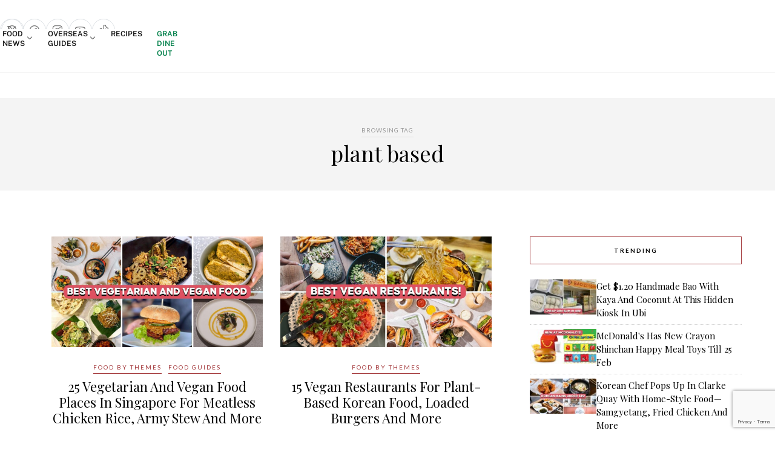

--- FILE ---
content_type: text/html; charset=utf-8
request_url: https://www.google.com/recaptcha/api2/anchor?ar=1&k=6LdRfd4nAAAAAI_-Uf_YgrztqMmbLPy2Rxoiks7g&co=aHR0cHM6Ly9lYXRib29rLnNnOjQ0Mw..&hl=en&v=N67nZn4AqZkNcbeMu4prBgzg&size=invisible&anchor-ms=20000&execute-ms=30000&cb=yka94bdcso7c
body_size: 48566
content:
<!DOCTYPE HTML><html dir="ltr" lang="en"><head><meta http-equiv="Content-Type" content="text/html; charset=UTF-8">
<meta http-equiv="X-UA-Compatible" content="IE=edge">
<title>reCAPTCHA</title>
<style type="text/css">
/* cyrillic-ext */
@font-face {
  font-family: 'Roboto';
  font-style: normal;
  font-weight: 400;
  font-stretch: 100%;
  src: url(//fonts.gstatic.com/s/roboto/v48/KFO7CnqEu92Fr1ME7kSn66aGLdTylUAMa3GUBHMdazTgWw.woff2) format('woff2');
  unicode-range: U+0460-052F, U+1C80-1C8A, U+20B4, U+2DE0-2DFF, U+A640-A69F, U+FE2E-FE2F;
}
/* cyrillic */
@font-face {
  font-family: 'Roboto';
  font-style: normal;
  font-weight: 400;
  font-stretch: 100%;
  src: url(//fonts.gstatic.com/s/roboto/v48/KFO7CnqEu92Fr1ME7kSn66aGLdTylUAMa3iUBHMdazTgWw.woff2) format('woff2');
  unicode-range: U+0301, U+0400-045F, U+0490-0491, U+04B0-04B1, U+2116;
}
/* greek-ext */
@font-face {
  font-family: 'Roboto';
  font-style: normal;
  font-weight: 400;
  font-stretch: 100%;
  src: url(//fonts.gstatic.com/s/roboto/v48/KFO7CnqEu92Fr1ME7kSn66aGLdTylUAMa3CUBHMdazTgWw.woff2) format('woff2');
  unicode-range: U+1F00-1FFF;
}
/* greek */
@font-face {
  font-family: 'Roboto';
  font-style: normal;
  font-weight: 400;
  font-stretch: 100%;
  src: url(//fonts.gstatic.com/s/roboto/v48/KFO7CnqEu92Fr1ME7kSn66aGLdTylUAMa3-UBHMdazTgWw.woff2) format('woff2');
  unicode-range: U+0370-0377, U+037A-037F, U+0384-038A, U+038C, U+038E-03A1, U+03A3-03FF;
}
/* math */
@font-face {
  font-family: 'Roboto';
  font-style: normal;
  font-weight: 400;
  font-stretch: 100%;
  src: url(//fonts.gstatic.com/s/roboto/v48/KFO7CnqEu92Fr1ME7kSn66aGLdTylUAMawCUBHMdazTgWw.woff2) format('woff2');
  unicode-range: U+0302-0303, U+0305, U+0307-0308, U+0310, U+0312, U+0315, U+031A, U+0326-0327, U+032C, U+032F-0330, U+0332-0333, U+0338, U+033A, U+0346, U+034D, U+0391-03A1, U+03A3-03A9, U+03B1-03C9, U+03D1, U+03D5-03D6, U+03F0-03F1, U+03F4-03F5, U+2016-2017, U+2034-2038, U+203C, U+2040, U+2043, U+2047, U+2050, U+2057, U+205F, U+2070-2071, U+2074-208E, U+2090-209C, U+20D0-20DC, U+20E1, U+20E5-20EF, U+2100-2112, U+2114-2115, U+2117-2121, U+2123-214F, U+2190, U+2192, U+2194-21AE, U+21B0-21E5, U+21F1-21F2, U+21F4-2211, U+2213-2214, U+2216-22FF, U+2308-230B, U+2310, U+2319, U+231C-2321, U+2336-237A, U+237C, U+2395, U+239B-23B7, U+23D0, U+23DC-23E1, U+2474-2475, U+25AF, U+25B3, U+25B7, U+25BD, U+25C1, U+25CA, U+25CC, U+25FB, U+266D-266F, U+27C0-27FF, U+2900-2AFF, U+2B0E-2B11, U+2B30-2B4C, U+2BFE, U+3030, U+FF5B, U+FF5D, U+1D400-1D7FF, U+1EE00-1EEFF;
}
/* symbols */
@font-face {
  font-family: 'Roboto';
  font-style: normal;
  font-weight: 400;
  font-stretch: 100%;
  src: url(//fonts.gstatic.com/s/roboto/v48/KFO7CnqEu92Fr1ME7kSn66aGLdTylUAMaxKUBHMdazTgWw.woff2) format('woff2');
  unicode-range: U+0001-000C, U+000E-001F, U+007F-009F, U+20DD-20E0, U+20E2-20E4, U+2150-218F, U+2190, U+2192, U+2194-2199, U+21AF, U+21E6-21F0, U+21F3, U+2218-2219, U+2299, U+22C4-22C6, U+2300-243F, U+2440-244A, U+2460-24FF, U+25A0-27BF, U+2800-28FF, U+2921-2922, U+2981, U+29BF, U+29EB, U+2B00-2BFF, U+4DC0-4DFF, U+FFF9-FFFB, U+10140-1018E, U+10190-1019C, U+101A0, U+101D0-101FD, U+102E0-102FB, U+10E60-10E7E, U+1D2C0-1D2D3, U+1D2E0-1D37F, U+1F000-1F0FF, U+1F100-1F1AD, U+1F1E6-1F1FF, U+1F30D-1F30F, U+1F315, U+1F31C, U+1F31E, U+1F320-1F32C, U+1F336, U+1F378, U+1F37D, U+1F382, U+1F393-1F39F, U+1F3A7-1F3A8, U+1F3AC-1F3AF, U+1F3C2, U+1F3C4-1F3C6, U+1F3CA-1F3CE, U+1F3D4-1F3E0, U+1F3ED, U+1F3F1-1F3F3, U+1F3F5-1F3F7, U+1F408, U+1F415, U+1F41F, U+1F426, U+1F43F, U+1F441-1F442, U+1F444, U+1F446-1F449, U+1F44C-1F44E, U+1F453, U+1F46A, U+1F47D, U+1F4A3, U+1F4B0, U+1F4B3, U+1F4B9, U+1F4BB, U+1F4BF, U+1F4C8-1F4CB, U+1F4D6, U+1F4DA, U+1F4DF, U+1F4E3-1F4E6, U+1F4EA-1F4ED, U+1F4F7, U+1F4F9-1F4FB, U+1F4FD-1F4FE, U+1F503, U+1F507-1F50B, U+1F50D, U+1F512-1F513, U+1F53E-1F54A, U+1F54F-1F5FA, U+1F610, U+1F650-1F67F, U+1F687, U+1F68D, U+1F691, U+1F694, U+1F698, U+1F6AD, U+1F6B2, U+1F6B9-1F6BA, U+1F6BC, U+1F6C6-1F6CF, U+1F6D3-1F6D7, U+1F6E0-1F6EA, U+1F6F0-1F6F3, U+1F6F7-1F6FC, U+1F700-1F7FF, U+1F800-1F80B, U+1F810-1F847, U+1F850-1F859, U+1F860-1F887, U+1F890-1F8AD, U+1F8B0-1F8BB, U+1F8C0-1F8C1, U+1F900-1F90B, U+1F93B, U+1F946, U+1F984, U+1F996, U+1F9E9, U+1FA00-1FA6F, U+1FA70-1FA7C, U+1FA80-1FA89, U+1FA8F-1FAC6, U+1FACE-1FADC, U+1FADF-1FAE9, U+1FAF0-1FAF8, U+1FB00-1FBFF;
}
/* vietnamese */
@font-face {
  font-family: 'Roboto';
  font-style: normal;
  font-weight: 400;
  font-stretch: 100%;
  src: url(//fonts.gstatic.com/s/roboto/v48/KFO7CnqEu92Fr1ME7kSn66aGLdTylUAMa3OUBHMdazTgWw.woff2) format('woff2');
  unicode-range: U+0102-0103, U+0110-0111, U+0128-0129, U+0168-0169, U+01A0-01A1, U+01AF-01B0, U+0300-0301, U+0303-0304, U+0308-0309, U+0323, U+0329, U+1EA0-1EF9, U+20AB;
}
/* latin-ext */
@font-face {
  font-family: 'Roboto';
  font-style: normal;
  font-weight: 400;
  font-stretch: 100%;
  src: url(//fonts.gstatic.com/s/roboto/v48/KFO7CnqEu92Fr1ME7kSn66aGLdTylUAMa3KUBHMdazTgWw.woff2) format('woff2');
  unicode-range: U+0100-02BA, U+02BD-02C5, U+02C7-02CC, U+02CE-02D7, U+02DD-02FF, U+0304, U+0308, U+0329, U+1D00-1DBF, U+1E00-1E9F, U+1EF2-1EFF, U+2020, U+20A0-20AB, U+20AD-20C0, U+2113, U+2C60-2C7F, U+A720-A7FF;
}
/* latin */
@font-face {
  font-family: 'Roboto';
  font-style: normal;
  font-weight: 400;
  font-stretch: 100%;
  src: url(//fonts.gstatic.com/s/roboto/v48/KFO7CnqEu92Fr1ME7kSn66aGLdTylUAMa3yUBHMdazQ.woff2) format('woff2');
  unicode-range: U+0000-00FF, U+0131, U+0152-0153, U+02BB-02BC, U+02C6, U+02DA, U+02DC, U+0304, U+0308, U+0329, U+2000-206F, U+20AC, U+2122, U+2191, U+2193, U+2212, U+2215, U+FEFF, U+FFFD;
}
/* cyrillic-ext */
@font-face {
  font-family: 'Roboto';
  font-style: normal;
  font-weight: 500;
  font-stretch: 100%;
  src: url(//fonts.gstatic.com/s/roboto/v48/KFO7CnqEu92Fr1ME7kSn66aGLdTylUAMa3GUBHMdazTgWw.woff2) format('woff2');
  unicode-range: U+0460-052F, U+1C80-1C8A, U+20B4, U+2DE0-2DFF, U+A640-A69F, U+FE2E-FE2F;
}
/* cyrillic */
@font-face {
  font-family: 'Roboto';
  font-style: normal;
  font-weight: 500;
  font-stretch: 100%;
  src: url(//fonts.gstatic.com/s/roboto/v48/KFO7CnqEu92Fr1ME7kSn66aGLdTylUAMa3iUBHMdazTgWw.woff2) format('woff2');
  unicode-range: U+0301, U+0400-045F, U+0490-0491, U+04B0-04B1, U+2116;
}
/* greek-ext */
@font-face {
  font-family: 'Roboto';
  font-style: normal;
  font-weight: 500;
  font-stretch: 100%;
  src: url(//fonts.gstatic.com/s/roboto/v48/KFO7CnqEu92Fr1ME7kSn66aGLdTylUAMa3CUBHMdazTgWw.woff2) format('woff2');
  unicode-range: U+1F00-1FFF;
}
/* greek */
@font-face {
  font-family: 'Roboto';
  font-style: normal;
  font-weight: 500;
  font-stretch: 100%;
  src: url(//fonts.gstatic.com/s/roboto/v48/KFO7CnqEu92Fr1ME7kSn66aGLdTylUAMa3-UBHMdazTgWw.woff2) format('woff2');
  unicode-range: U+0370-0377, U+037A-037F, U+0384-038A, U+038C, U+038E-03A1, U+03A3-03FF;
}
/* math */
@font-face {
  font-family: 'Roboto';
  font-style: normal;
  font-weight: 500;
  font-stretch: 100%;
  src: url(//fonts.gstatic.com/s/roboto/v48/KFO7CnqEu92Fr1ME7kSn66aGLdTylUAMawCUBHMdazTgWw.woff2) format('woff2');
  unicode-range: U+0302-0303, U+0305, U+0307-0308, U+0310, U+0312, U+0315, U+031A, U+0326-0327, U+032C, U+032F-0330, U+0332-0333, U+0338, U+033A, U+0346, U+034D, U+0391-03A1, U+03A3-03A9, U+03B1-03C9, U+03D1, U+03D5-03D6, U+03F0-03F1, U+03F4-03F5, U+2016-2017, U+2034-2038, U+203C, U+2040, U+2043, U+2047, U+2050, U+2057, U+205F, U+2070-2071, U+2074-208E, U+2090-209C, U+20D0-20DC, U+20E1, U+20E5-20EF, U+2100-2112, U+2114-2115, U+2117-2121, U+2123-214F, U+2190, U+2192, U+2194-21AE, U+21B0-21E5, U+21F1-21F2, U+21F4-2211, U+2213-2214, U+2216-22FF, U+2308-230B, U+2310, U+2319, U+231C-2321, U+2336-237A, U+237C, U+2395, U+239B-23B7, U+23D0, U+23DC-23E1, U+2474-2475, U+25AF, U+25B3, U+25B7, U+25BD, U+25C1, U+25CA, U+25CC, U+25FB, U+266D-266F, U+27C0-27FF, U+2900-2AFF, U+2B0E-2B11, U+2B30-2B4C, U+2BFE, U+3030, U+FF5B, U+FF5D, U+1D400-1D7FF, U+1EE00-1EEFF;
}
/* symbols */
@font-face {
  font-family: 'Roboto';
  font-style: normal;
  font-weight: 500;
  font-stretch: 100%;
  src: url(//fonts.gstatic.com/s/roboto/v48/KFO7CnqEu92Fr1ME7kSn66aGLdTylUAMaxKUBHMdazTgWw.woff2) format('woff2');
  unicode-range: U+0001-000C, U+000E-001F, U+007F-009F, U+20DD-20E0, U+20E2-20E4, U+2150-218F, U+2190, U+2192, U+2194-2199, U+21AF, U+21E6-21F0, U+21F3, U+2218-2219, U+2299, U+22C4-22C6, U+2300-243F, U+2440-244A, U+2460-24FF, U+25A0-27BF, U+2800-28FF, U+2921-2922, U+2981, U+29BF, U+29EB, U+2B00-2BFF, U+4DC0-4DFF, U+FFF9-FFFB, U+10140-1018E, U+10190-1019C, U+101A0, U+101D0-101FD, U+102E0-102FB, U+10E60-10E7E, U+1D2C0-1D2D3, U+1D2E0-1D37F, U+1F000-1F0FF, U+1F100-1F1AD, U+1F1E6-1F1FF, U+1F30D-1F30F, U+1F315, U+1F31C, U+1F31E, U+1F320-1F32C, U+1F336, U+1F378, U+1F37D, U+1F382, U+1F393-1F39F, U+1F3A7-1F3A8, U+1F3AC-1F3AF, U+1F3C2, U+1F3C4-1F3C6, U+1F3CA-1F3CE, U+1F3D4-1F3E0, U+1F3ED, U+1F3F1-1F3F3, U+1F3F5-1F3F7, U+1F408, U+1F415, U+1F41F, U+1F426, U+1F43F, U+1F441-1F442, U+1F444, U+1F446-1F449, U+1F44C-1F44E, U+1F453, U+1F46A, U+1F47D, U+1F4A3, U+1F4B0, U+1F4B3, U+1F4B9, U+1F4BB, U+1F4BF, U+1F4C8-1F4CB, U+1F4D6, U+1F4DA, U+1F4DF, U+1F4E3-1F4E6, U+1F4EA-1F4ED, U+1F4F7, U+1F4F9-1F4FB, U+1F4FD-1F4FE, U+1F503, U+1F507-1F50B, U+1F50D, U+1F512-1F513, U+1F53E-1F54A, U+1F54F-1F5FA, U+1F610, U+1F650-1F67F, U+1F687, U+1F68D, U+1F691, U+1F694, U+1F698, U+1F6AD, U+1F6B2, U+1F6B9-1F6BA, U+1F6BC, U+1F6C6-1F6CF, U+1F6D3-1F6D7, U+1F6E0-1F6EA, U+1F6F0-1F6F3, U+1F6F7-1F6FC, U+1F700-1F7FF, U+1F800-1F80B, U+1F810-1F847, U+1F850-1F859, U+1F860-1F887, U+1F890-1F8AD, U+1F8B0-1F8BB, U+1F8C0-1F8C1, U+1F900-1F90B, U+1F93B, U+1F946, U+1F984, U+1F996, U+1F9E9, U+1FA00-1FA6F, U+1FA70-1FA7C, U+1FA80-1FA89, U+1FA8F-1FAC6, U+1FACE-1FADC, U+1FADF-1FAE9, U+1FAF0-1FAF8, U+1FB00-1FBFF;
}
/* vietnamese */
@font-face {
  font-family: 'Roboto';
  font-style: normal;
  font-weight: 500;
  font-stretch: 100%;
  src: url(//fonts.gstatic.com/s/roboto/v48/KFO7CnqEu92Fr1ME7kSn66aGLdTylUAMa3OUBHMdazTgWw.woff2) format('woff2');
  unicode-range: U+0102-0103, U+0110-0111, U+0128-0129, U+0168-0169, U+01A0-01A1, U+01AF-01B0, U+0300-0301, U+0303-0304, U+0308-0309, U+0323, U+0329, U+1EA0-1EF9, U+20AB;
}
/* latin-ext */
@font-face {
  font-family: 'Roboto';
  font-style: normal;
  font-weight: 500;
  font-stretch: 100%;
  src: url(//fonts.gstatic.com/s/roboto/v48/KFO7CnqEu92Fr1ME7kSn66aGLdTylUAMa3KUBHMdazTgWw.woff2) format('woff2');
  unicode-range: U+0100-02BA, U+02BD-02C5, U+02C7-02CC, U+02CE-02D7, U+02DD-02FF, U+0304, U+0308, U+0329, U+1D00-1DBF, U+1E00-1E9F, U+1EF2-1EFF, U+2020, U+20A0-20AB, U+20AD-20C0, U+2113, U+2C60-2C7F, U+A720-A7FF;
}
/* latin */
@font-face {
  font-family: 'Roboto';
  font-style: normal;
  font-weight: 500;
  font-stretch: 100%;
  src: url(//fonts.gstatic.com/s/roboto/v48/KFO7CnqEu92Fr1ME7kSn66aGLdTylUAMa3yUBHMdazQ.woff2) format('woff2');
  unicode-range: U+0000-00FF, U+0131, U+0152-0153, U+02BB-02BC, U+02C6, U+02DA, U+02DC, U+0304, U+0308, U+0329, U+2000-206F, U+20AC, U+2122, U+2191, U+2193, U+2212, U+2215, U+FEFF, U+FFFD;
}
/* cyrillic-ext */
@font-face {
  font-family: 'Roboto';
  font-style: normal;
  font-weight: 900;
  font-stretch: 100%;
  src: url(//fonts.gstatic.com/s/roboto/v48/KFO7CnqEu92Fr1ME7kSn66aGLdTylUAMa3GUBHMdazTgWw.woff2) format('woff2');
  unicode-range: U+0460-052F, U+1C80-1C8A, U+20B4, U+2DE0-2DFF, U+A640-A69F, U+FE2E-FE2F;
}
/* cyrillic */
@font-face {
  font-family: 'Roboto';
  font-style: normal;
  font-weight: 900;
  font-stretch: 100%;
  src: url(//fonts.gstatic.com/s/roboto/v48/KFO7CnqEu92Fr1ME7kSn66aGLdTylUAMa3iUBHMdazTgWw.woff2) format('woff2');
  unicode-range: U+0301, U+0400-045F, U+0490-0491, U+04B0-04B1, U+2116;
}
/* greek-ext */
@font-face {
  font-family: 'Roboto';
  font-style: normal;
  font-weight: 900;
  font-stretch: 100%;
  src: url(//fonts.gstatic.com/s/roboto/v48/KFO7CnqEu92Fr1ME7kSn66aGLdTylUAMa3CUBHMdazTgWw.woff2) format('woff2');
  unicode-range: U+1F00-1FFF;
}
/* greek */
@font-face {
  font-family: 'Roboto';
  font-style: normal;
  font-weight: 900;
  font-stretch: 100%;
  src: url(//fonts.gstatic.com/s/roboto/v48/KFO7CnqEu92Fr1ME7kSn66aGLdTylUAMa3-UBHMdazTgWw.woff2) format('woff2');
  unicode-range: U+0370-0377, U+037A-037F, U+0384-038A, U+038C, U+038E-03A1, U+03A3-03FF;
}
/* math */
@font-face {
  font-family: 'Roboto';
  font-style: normal;
  font-weight: 900;
  font-stretch: 100%;
  src: url(//fonts.gstatic.com/s/roboto/v48/KFO7CnqEu92Fr1ME7kSn66aGLdTylUAMawCUBHMdazTgWw.woff2) format('woff2');
  unicode-range: U+0302-0303, U+0305, U+0307-0308, U+0310, U+0312, U+0315, U+031A, U+0326-0327, U+032C, U+032F-0330, U+0332-0333, U+0338, U+033A, U+0346, U+034D, U+0391-03A1, U+03A3-03A9, U+03B1-03C9, U+03D1, U+03D5-03D6, U+03F0-03F1, U+03F4-03F5, U+2016-2017, U+2034-2038, U+203C, U+2040, U+2043, U+2047, U+2050, U+2057, U+205F, U+2070-2071, U+2074-208E, U+2090-209C, U+20D0-20DC, U+20E1, U+20E5-20EF, U+2100-2112, U+2114-2115, U+2117-2121, U+2123-214F, U+2190, U+2192, U+2194-21AE, U+21B0-21E5, U+21F1-21F2, U+21F4-2211, U+2213-2214, U+2216-22FF, U+2308-230B, U+2310, U+2319, U+231C-2321, U+2336-237A, U+237C, U+2395, U+239B-23B7, U+23D0, U+23DC-23E1, U+2474-2475, U+25AF, U+25B3, U+25B7, U+25BD, U+25C1, U+25CA, U+25CC, U+25FB, U+266D-266F, U+27C0-27FF, U+2900-2AFF, U+2B0E-2B11, U+2B30-2B4C, U+2BFE, U+3030, U+FF5B, U+FF5D, U+1D400-1D7FF, U+1EE00-1EEFF;
}
/* symbols */
@font-face {
  font-family: 'Roboto';
  font-style: normal;
  font-weight: 900;
  font-stretch: 100%;
  src: url(//fonts.gstatic.com/s/roboto/v48/KFO7CnqEu92Fr1ME7kSn66aGLdTylUAMaxKUBHMdazTgWw.woff2) format('woff2');
  unicode-range: U+0001-000C, U+000E-001F, U+007F-009F, U+20DD-20E0, U+20E2-20E4, U+2150-218F, U+2190, U+2192, U+2194-2199, U+21AF, U+21E6-21F0, U+21F3, U+2218-2219, U+2299, U+22C4-22C6, U+2300-243F, U+2440-244A, U+2460-24FF, U+25A0-27BF, U+2800-28FF, U+2921-2922, U+2981, U+29BF, U+29EB, U+2B00-2BFF, U+4DC0-4DFF, U+FFF9-FFFB, U+10140-1018E, U+10190-1019C, U+101A0, U+101D0-101FD, U+102E0-102FB, U+10E60-10E7E, U+1D2C0-1D2D3, U+1D2E0-1D37F, U+1F000-1F0FF, U+1F100-1F1AD, U+1F1E6-1F1FF, U+1F30D-1F30F, U+1F315, U+1F31C, U+1F31E, U+1F320-1F32C, U+1F336, U+1F378, U+1F37D, U+1F382, U+1F393-1F39F, U+1F3A7-1F3A8, U+1F3AC-1F3AF, U+1F3C2, U+1F3C4-1F3C6, U+1F3CA-1F3CE, U+1F3D4-1F3E0, U+1F3ED, U+1F3F1-1F3F3, U+1F3F5-1F3F7, U+1F408, U+1F415, U+1F41F, U+1F426, U+1F43F, U+1F441-1F442, U+1F444, U+1F446-1F449, U+1F44C-1F44E, U+1F453, U+1F46A, U+1F47D, U+1F4A3, U+1F4B0, U+1F4B3, U+1F4B9, U+1F4BB, U+1F4BF, U+1F4C8-1F4CB, U+1F4D6, U+1F4DA, U+1F4DF, U+1F4E3-1F4E6, U+1F4EA-1F4ED, U+1F4F7, U+1F4F9-1F4FB, U+1F4FD-1F4FE, U+1F503, U+1F507-1F50B, U+1F50D, U+1F512-1F513, U+1F53E-1F54A, U+1F54F-1F5FA, U+1F610, U+1F650-1F67F, U+1F687, U+1F68D, U+1F691, U+1F694, U+1F698, U+1F6AD, U+1F6B2, U+1F6B9-1F6BA, U+1F6BC, U+1F6C6-1F6CF, U+1F6D3-1F6D7, U+1F6E0-1F6EA, U+1F6F0-1F6F3, U+1F6F7-1F6FC, U+1F700-1F7FF, U+1F800-1F80B, U+1F810-1F847, U+1F850-1F859, U+1F860-1F887, U+1F890-1F8AD, U+1F8B0-1F8BB, U+1F8C0-1F8C1, U+1F900-1F90B, U+1F93B, U+1F946, U+1F984, U+1F996, U+1F9E9, U+1FA00-1FA6F, U+1FA70-1FA7C, U+1FA80-1FA89, U+1FA8F-1FAC6, U+1FACE-1FADC, U+1FADF-1FAE9, U+1FAF0-1FAF8, U+1FB00-1FBFF;
}
/* vietnamese */
@font-face {
  font-family: 'Roboto';
  font-style: normal;
  font-weight: 900;
  font-stretch: 100%;
  src: url(//fonts.gstatic.com/s/roboto/v48/KFO7CnqEu92Fr1ME7kSn66aGLdTylUAMa3OUBHMdazTgWw.woff2) format('woff2');
  unicode-range: U+0102-0103, U+0110-0111, U+0128-0129, U+0168-0169, U+01A0-01A1, U+01AF-01B0, U+0300-0301, U+0303-0304, U+0308-0309, U+0323, U+0329, U+1EA0-1EF9, U+20AB;
}
/* latin-ext */
@font-face {
  font-family: 'Roboto';
  font-style: normal;
  font-weight: 900;
  font-stretch: 100%;
  src: url(//fonts.gstatic.com/s/roboto/v48/KFO7CnqEu92Fr1ME7kSn66aGLdTylUAMa3KUBHMdazTgWw.woff2) format('woff2');
  unicode-range: U+0100-02BA, U+02BD-02C5, U+02C7-02CC, U+02CE-02D7, U+02DD-02FF, U+0304, U+0308, U+0329, U+1D00-1DBF, U+1E00-1E9F, U+1EF2-1EFF, U+2020, U+20A0-20AB, U+20AD-20C0, U+2113, U+2C60-2C7F, U+A720-A7FF;
}
/* latin */
@font-face {
  font-family: 'Roboto';
  font-style: normal;
  font-weight: 900;
  font-stretch: 100%;
  src: url(//fonts.gstatic.com/s/roboto/v48/KFO7CnqEu92Fr1ME7kSn66aGLdTylUAMa3yUBHMdazQ.woff2) format('woff2');
  unicode-range: U+0000-00FF, U+0131, U+0152-0153, U+02BB-02BC, U+02C6, U+02DA, U+02DC, U+0304, U+0308, U+0329, U+2000-206F, U+20AC, U+2122, U+2191, U+2193, U+2212, U+2215, U+FEFF, U+FFFD;
}

</style>
<link rel="stylesheet" type="text/css" href="https://www.gstatic.com/recaptcha/releases/N67nZn4AqZkNcbeMu4prBgzg/styles__ltr.css">
<script nonce="q2_GO_OfMSpnI27zDoubTw" type="text/javascript">window['__recaptcha_api'] = 'https://www.google.com/recaptcha/api2/';</script>
<script type="text/javascript" src="https://www.gstatic.com/recaptcha/releases/N67nZn4AqZkNcbeMu4prBgzg/recaptcha__en.js" nonce="q2_GO_OfMSpnI27zDoubTw">
      
    </script></head>
<body><div id="rc-anchor-alert" class="rc-anchor-alert"></div>
<input type="hidden" id="recaptcha-token" value="[base64]">
<script type="text/javascript" nonce="q2_GO_OfMSpnI27zDoubTw">
      recaptcha.anchor.Main.init("[\x22ainput\x22,[\x22bgdata\x22,\x22\x22,\[base64]/[base64]/[base64]/ZyhXLGgpOnEoW04sMjEsbF0sVywwKSxoKSxmYWxzZSxmYWxzZSl9Y2F0Y2goayl7RygzNTgsVyk/[base64]/[base64]/[base64]/[base64]/[base64]/[base64]/[base64]/bmV3IEJbT10oRFswXSk6dz09Mj9uZXcgQltPXShEWzBdLERbMV0pOnc9PTM/bmV3IEJbT10oRFswXSxEWzFdLERbMl0pOnc9PTQ/[base64]/[base64]/[base64]/[base64]/[base64]\\u003d\x22,\[base64]\\u003d\x22,\x22FcKrPi9sP3jDlnjCkhwQw4LDkMK0wqZ6VR7Ci1x2CsKZw73CsSzCr0HCrsKZfsKgwrQBEMKXA2xbw55LHsOLCid6wr3Dh3oucF9Yw6/Drmowwpw1w50eZFIyQMK/[base64]/DhsOLwp12H8OrwrvCjHkGw4NMXsOGJgLCkGDDsEEFWhbCqsOQw5nDgiAMWnEOMcK2wqo1wrt9w73DtmU+Nx/Cgi7DnMKOSx3DusOzwrYJw4YRwoYTwq1cUMKkQHJTVMOYwrTCvVoMw7/DoMOVwq9wfcKmJsOXw4oEwonCkAXCksKWw4PCj8Olwqtlw5HDjsK/cRdpw5HCn8KTw5wYT8OcdQ0Dw4odbHTDgMO8w7RDUsOaXjlfw5rCmW1sRW1kCMOowqrDsVVMw7Mxc8KKMMOlwp3DskPCkiDCkMOxSsOlfg3Cp8K6wrvCjlcCwrN5w7URIMK4woUwaQfCp0YARCNCbMK/[base64]/CrMKPPcO+PcOTw4AIwrbCn8OKecOFRcOvdMKWeD7CqxlBw4LDosKiw5vDliTCjcOZw7FxAlDDpm1/w59VeFfCuhzDucO2Z15sW8KuN8Kawp/DnHphw7zCvhzDogzDpMOgwp0ifXPCq8K6VxBtwqQywoguw73CkcK/SgpvwoLCvsK8w4o2UXLDpcONw47ClUt9w5XDgcKQEQRhWMOPCMOhw7nDkC3DhsOfwqXCt8OTOsOIW8K1LsOgw5nCp3vDpHJUwq3CvFpEEiNuwrAeQ3Mpwo/CnFbDucKRDcOPe8OqScOTwqXCosKKesO/wp/CtMOMaMOew5rDgMKLBADDkSXDknnDlxpYTBUUwrfDlzPCtMO1w6DCr8OlwpZkbcKmwp1dPAl3wrZxw7d+wpzDpXE4wrDCuS8SEcOdwpjChMKIb13CocOUAsOCLsKHMDsIYl3CnMOpWsKSwphAw7vCsCgmwp8Zw4/Ct8KPTUxmU28iwrvDmVzCkkvCi3/CmcO3HMK9w4PDgA/DqcK0WgzDpzFYw7MTF8KIwojDmcOqI8O+w7nCo8KROVfCuGLCuErCsl/Dvwcrw4cmQMO6AsKSw7wWScKBw6LCjMKIw445N0jDkMOTEGdGKcOkOsOTVSrCr1HCpMO8w5whE2TCsAVQwrgGSMObc1xPwpfChMOlEsKEwqnCvBRfJ8KGflkcLcKtWhHDqMKhRUzDiMKFw7ZLQsKKw67CpcOkYWJTVQ/[base64]/w4nDtsOYF8KXwp4IaSsMwrfDiMO4XF/Ci8Onw5zDicOcwroPFcKMaxkjOWEpCsOiSMOKYcOUSGXCowHDpMK/w7teXjfDqsOow5TDt2RYV8Oaw6Rpw6JWw6oQwrrCn2AlQDjDsnfDrMOHZMOBwoR3wrnDh8O0wpbDscOqD3xhW3/DkQYOwpPDpR98KcOgOMKCw6rDnMOkwqbDmMKGwqEaesOrwrfCjMKTW8Kmw4EmcMKbw4zCqMOVWMKrQVLCjDPDtsKyw7tEeh4MYcKzwoHCoMOCwrcOw595w493wq93wq5Pw6JuJcK2AXZjwrDCmsOowprCpsOfTBEvwp/CuMO/w7hZfQ/CoMOlwpcUcMKzUgd6EcKsDw5Tw658G8OlCgFyc8KvwopyC8KafRXCiU0Sw4ttwr/[base64]/[base64]/Dh1rCkQVRVS3CkwUnw7oXw65uw6jCs2jDu8ONM2PDkcORwqlNL8K1wq/DmFXCocKKwpkQw4Vff8KKOcOdb8KDfcKfJsOTSE3CnEbCi8OWw6HDhwTDsSESw4cUFnHDi8K0w5bDlcO8dGzDqibDqsKQw4rDu3RBRcK6wrVtw77ChX/DscOUwqRJwpQhLnfDgU0hUmPDtcO/SsOYRMKMwrTDsDsmZsK0wqMpw6PCu0E4Y8OLwp09wpXCgcOmw7RFwrQ9DBZTw6otNgDCn8KvwpI1w4PDqgFiwp5DVjloR1bCvGJ/wrzDncK2TsKIHsOKeSjCj8KLw6HDj8Kkw5RIw5sYJ37DpyPDhTwiwo3CkVN7GjHDsABBWRhtw5DDl8KTwrJEw7LCicO/E8OvI8K7BsKmJFVIwqjDtBfCsQ/DsinCvmDCgMOgAsOABCw7PRJfPcOnw4JDwohCeMK4wrPDmkcPJGIkw5PClhsPXBfCmwkhwqXCrR8CKcKGQcOuwpfDmEEWw5g+w4zDgcKawqTCmmQOwqtvwrJqwqLDm0cAw7IRWgIWw6hvMMOZw6jCtlsxw7phPsONw5HDm8Orwq/[base64]/ClnzChmBtwpxKccOqSn18w65bwpbCsMO4w5tMc21mw749QHDDscKGWTBkaVZgbXljSDZXwpRcwrPChggYw6UKw4s6wqwbw7YNwp4xwqE0w7/DvQvCgjxHw7TDhHBqJxxefkw8wpdNL0cBdzTCgsOxw4vDuX/Dpk7DpRzCq0EaJ39Ze8OrwoXDjGJCIMOwwqdCwobDgsOmw6xMwpxiAMO0ZcK4ITXCicKlw4B6A8KOw4duwozCpnXDtsOWGUvCrw8YWTLCjMOPTsKfw7sZw7zDpcO9w5PDhMKzDcOFw4N0w6DCmWrCm8Oowq/Ci8K4wpY1w79ta38SwrwrdMK1DsOFw7wgw5vCgsOVw6IjEjTCg8Ocw7rCqx/Dm8K8GMOQw4bDgsOww4jDusKmw4vDgXA1K1x4L8OwYTbDiAXCvHEEVHIFcsOlwobDm8KfZ8Otw7AbEcOGOsKvw6FwwrstRcOSw59RwpvCimIAZ2UUwqHCu17Dg8KKAivCgcK+woVqwozCuQ3Cngc7w7VUHcKvwod8wosoAkfCqMKDw4sxwqbDii/[base64]/DmcOVe8KkWVAmNsO9FsOKw6vDrR/DvsOGwpwFw4YYIml5w4vCizcTZcOlwqklwqrCoMKUKWVrw4fDvB5Iwp3Dljx8AXPCl3/[base64]/DqcKNwqbDgRTCh8OkDRPChcOwKcOkwoEPMsOXccKpw6Rxw7cPNETDryzDrwwvacKVFX/CiRPDqW4bdRVVw6Eow6BxwrA7w5bDiW3DsMKzw6oecsKXKxzCiRBUwoDDj8ODbUBbdcOcE8OtalXDmcKqPQdpw7UaNsKBbsKwZUdBNsO7w6nDq0B/wpkMwojCoHvCtzbCsR4LOFLCm8OXw6LCjMKvMhjCu8OrbB9pLHw8w57ChMKpfsKcazHCssK2CApGanoGw7hKUMKOwpjCl8OrwoRhb8OHPnJJwpHCqg1iX8KXwoLCgXcmYxZAw6/DmcOCBsOGw7TCngpoRsK6VHDCtgrCh0EHw4l7OsOeZ8Obw4DCkxLDhnU5HMO0wp9gYsOdw4zDuMKewoJPKm0hwqXCgsOkPQZach/CtkkkdcO8LMKbJ2sOw4bDvQnCpMKVa8O3B8K/[base64]/CpMKWw6wDOsKzw43CtMKRbcKmwq/[base64]/Cv8KYw6MLwpkEwrx1w7rCuQ5mfcO4dRp6W8KUwqEpPT8VwpbDnxDCkCBqw7zDnhTDtFLCv0VUw70hw73Dv0x9E0vDqEPCn8K5w7FCw6FFN8K0w4bDt0fDvMOfwqtDw5HDp8OYw67ChQXDr8Kow7xEesOkdQ/Co8OIwppyTk4uw44/F8KswrPCgF/CtsOaw7vCtUvCicOcSQ/Dn1DCoxfCjThUZsKZacK5SsKacsK6woVZYsKFEkdgwqkPYMKMw4PDoi8uJzlheVETw6DDnsKJw6wDfcOoJgkXcgQjTcKzI2Z9KSJYDSsMwqg0ZcOfw5ECwp/Ci8OSwrlvTRpuJsKmw4pRwqTDtMKsacO8W8Odw7fCpMKfBmgaw4TCnMKuIMOHYcKCw6LDhcO0wpt+FFcuU8KvUwl8YkEhw4DDrcKzMnM0QHV/McKBwp1ow6xuw7Y1wrorw6XChh08T8OUwrkLfMKjw4jDjhADwpjDuWrCvsORb1TCisK3UhgmwrNpw7lbwpdmBsOsIsO/C2HDssOCGcKbAh8HHMK2wpgrw4MGKsKmeicHwrHDjzEJWMK7P1PDtU3DvcKIw6jCknxmccKVBMKTJQjDh8OKBSfCpsONbGTClMKzQGTDicKJFCXCtU3DuwHCulHDvWzDqyMFwqbCq8OHZcKMw6MbwqQ/woLCvsKhHH5bAShbwoHDqMKTw49GwqrDoGbCuDV0H07CpsK2AxXCosKjW2fDscKiHHfDjxvCqcO7VCHDijfCscKNw5pDdsOUW3N3w7cQwo3CrcKNwpQ3KAMqw6TDjcK/[base64]/[base64]/V23ChMK2wq/CkcOow6vDqsKlw73Dl8ORwptwTTLChMK5DCYqC8OswpYlw4/DssO/[base64]/QcOrBXDDkMKUGQ/CjsOow4nDtsOhw5/[base64]/ciHCjsO1ccKAb8KjcH3DkcKlwqbDh8KvAyHCqWXDsncfw4DCosKRw6zCncK/wqNRYgbCs8Kcwr1wNsOUw67DgRTDuMOXwprDgXhGScORwpc/JMKOwrXCmlFfLVfDm2gww6rDn8KTw4kgWjHCjDJ4w7/[base64]/[base64]/Ci03Dm0fCocKswrnCqAwywqBnEMOCMsKqDsKpH8OfAW/[base64]/Dmj05H8Oewr3CtiBJw6fCliBiw4ZEw6Arw4ogKFjDmRzCn0DDkMOGa8OuCcK3w4DCksKMw6YfwqHDlMKSJMO/w71Zw7hyQQQVJxIHwr3ChcKMLizDk8KlUcKBJ8KCVHHCnMOjwr7Dt3U+Wy3DiMKIccOvwo4AbGrDrWJDwqTDuxDCgkzDm8OYbcOyU0DDvQfCplfDqcOcw5LDq8Onwq7DqCsRwqnDqcKXAsOsw4hLd8Oqb8Kpw40lGcK1wo06YsKMw5/[base64]/woHCvyUDF8K1J8OJw6HDp8KOJS/Cm1LCi8OmFMKFYlTCssK8w43DnsOia0DDmXkNwoJow4XCt0tywq1vGB3DpMOcCsOMwoLDlDELwq5+PirChHXCiis8YcOmKTzCjxzDkm/[base64]/DkkMXw7MwworDnRYXwpUTw6g5JinDtsOywqfDkcOQEMK+M8OfYETDpVHCnWrClsKOKybDg8KZFTkiwpvComzChsKrwoDDiTHCjTgDwo1eUMKYNFYlwqQNPDzCmsKiw6Bnw7A2fCHCqHVnwpYPw4bDqnDDnMKvw5hKdgXDpyTCvMKTDcKZwqYow6YfZMOIw4DChlzDiy/DqcOKRsOEVlPDnBVwO8OaGwgCw6jCgsOxWj3DrMKVw5FufCrDscOsw6TDlMOhw7lSBgrCngjCnsKgIz5IDcOGHcK0w5PCq8KUHVkNwq8CwojCpMKScMK4csKowq4GeF/[base64]/EMOKwpPDrmHDscOSw7fCmypQw4Ypw5fCpcOKwpbCh0B7fz7DlnfDqcKOAsKOMiVTOgYaWMKuwq93wrzCulktw6JQwoZjGURdw5gSAj3CsEnDtztPwph7w77ChsKlW8KbLywBwqXCicONQDF+woFRw61Kd2fDk8OxwoZJccKmwrHCk2caH8KYw6/Ds1AOw79ONsKcA1PDkC/CrsKTw6h1w4nCgMKcwr/CscKAelzDpMKwwpBKasOtw6fDiF4uwpwXBhkjwo5Hw47Dg8O0WgMTw6BVw5zCm8KyIMKGw7Zcw4M7LcOIwq84wqbCkUIYfkVgwoEqw7HDgMKVwpXCrnMvwqNYw77DhnbCvcOiwrY/[base64]/CjcKtw69HQUPCu0LDrcOVw7XDuQHDncOaBnHDpMKZNcKZS8KdwqjCmTHCrMOJw5LCnhzCgcOzwpbDr8OHw5hmw5kNTMOQZCrCj8KbwrHCkkDCucKaw7zDuD5BYsOHw7jCjg/CpXHDl8OuLxDCuinDlMKKHWjDh0lqb8KCwqHDrTEcXyXClsKMw4c2UXYywoTDnTjDjVp3IVhrw5TCtgc8WGtCKwzCulNdw5zDjnnCsxbDn8KVwqjDjig8woFoQsO/w43DocKUwrzDlFklw5VFw7fDpsK5GmApwqHDnMOQwpnCsizCjsOZIS86wodQUCk3w5/Dhx0+w6xcw44qXMK9VXA9wqxyBcODw6wFDsKawoTDp8O8wqwMw5LCocOMRsKGw7rDs8ONMMKTdMONw6owwqDCmhpbMwnCuTwXRhzDtsK3w4/DksObwqXDg8OFw5/Cogxrw5fDtcOUw4vDlgYQHsOcd2sQBjnCnDrDkFTDssKqfMOcOEYMOMOpw799b8KfI8OHwrg/IcK1wqHCtsK8w70kGlJ9Iy8rwr/[base64]/[base64]/DrcK1wqHDrMOdwobDr8KawoXCjifDnHfCrsOIwoB6WMO7wpgwbiLDnRMYIxLDtMOyc8KaTMOQw53DiDVmKcKaBFPDusKwdMOBwql6wqN/[base64]/NinDthZpecK6D8KlwqfDoGEARAHDk8K9wqXDqcKewo4eCy3DqDLCn3gvMQtlwqtwNsKqw6nDl8KXwoTCmsOqw7HCusK7KcK+w6IXIsKPCTshEGDCj8OJw6Yiwr5CwoEhYsOiwq7DlBMXw78+OFAMwo4SwqFSJ8Oad8OYw7/DlsOmw412wofChsOQwoTDoMO5RznDoCbDuxEzLQB9GxvCgsOIfMOAc8KEAsO6MsOvYMO6BsO9w4nDvgIuUMK6b2Icw77CnhfCisOSwofCtifDuT92w5l7wqLCtEQEwr/CusK8wrzDnUrDt0/DmnjCs3Qcw4HCvEsaG8KoHRHDs8OzU8KIwrXDlhEwBMKxZ2HCpWTCtTA2w5N1w5PCkD3DgnbDlnzCuGBHesOkccKNDcOye0fCksOSwpl1w4vDmMOgwpHCocO2wpbCgsOywq/[base64]/Dg8KSYGzCgMKgwr8qwojCjMK4wpctVcKUQsOQwoXCuMOswrpYw5ZbDMOswr7DhMO2GMKdw5kfO8KSwrV8bRbDrjDDqcOmPsOvLMKJwpDDnxEFGMOcbMOxwoVOw6VMw6Zfwoc/JcOHfDHCr0N5wp8/AGdUMmvCssKcwqAwY8Ovw5rDhcOjwpddAjEGL8K5w7Qbw7pxEVkMZ2XDhMKeIFrCssOXw6sFFzDDkcK7wrXCh3fDui/DssKsZ0LDrQUUFEjDicO7woXDl8KKZMOBMWBKwrw6w4PClMO0wqnDkSYHZiRBXBhhw4sUw5AXw5hXasKowoM6wrAOw4/DhcOuMsOcXTp9UBbDqMOfw7EWJsKtwqoPasKUwrUQN8OxN8OMesOKAMK4wr3DvCPDpMKIQVhxR8Orw6Nywq3CnxFoEcKhwoNJGxXCvH0UbzE8fBrDrsKUw6PCjkzCpsKaw7IRw5knwoEoNsOiwrIjw408wr3DkGQEf8Kow6VEw6EjwrXCj34zL3PCr8OZfxY/w6PCg8OXwp3CllnDu8K8NUhHEFIxwroMwo3DvDfCv3p9wqhgbi/CosKaYsK1dcO7woDCtMKnwpjCpRPDkU0Ww6DCmcKqwqRabMK2OFDDt8KmUVDCpBxRw60Iwo0mHi/CuHZ/[base64]/[base64]/[base64]/DvisJwptpw4XDisOFwonDoUDClMKBw4NEEDkkGF/DsWpNYwjDhxnDtSlkdMKDwrXDkWLClER1PsKfw4dsKMKGEC7CtMKYw6FdfsOkAiTCtcO7wpvDhcOtwpTCjSLCsFFcaBArwqnCrsK9ScOMYVcAK8OewrIjw5TCrMOcwobDksKKwr/DjsKvU1HCq2IhwpYXw4PDicOdOgLCrhlVwrQFw6/DvcOkw7DCrXM3wpPCjz8vwoIoFXzDoMKXw6DCg8O+FSRXeUFhworCusOEFlzDnRlzw47Ci2hFwqPDlcOzYlTCqS3Cs2HCrjvClsKmb8Kwwr8dXsKAHMO9w48XGcKAwo51QMKvw6B3HRPDicKmJ8OPw5x5wrR5PcKCwpDDmcOQwpPCp8OAegAuS2Zcw7EPCF/Dpnp4w63DgEMTcD/CmcKeERM8D1nDt8KEw59Hw77Cr2bDvHHDgxHCmMOZfEELNXMKLG8mS8K+w61ZA0gldMOASMOPM8Osw74Rf0AQYCg8wpnCr8KSYlRlFjLDgsKtwr4Nw7fDpRJzw6k4HDklU8KuwooQNsKHEztNwqrDm8KywrA2wq4pw40xL8OHw7TCu8OcFcOeZUdKwo/[base64]/[base64]/ClUBADcKkasKlJHYMw6MXc8OOwrwowphIUsKzw6snw40CcMOhw6RdIMO8AsOzw6AJwq06LsKHwqFkak5rcnlsw6wUDS/Djg9xwqbDpl3DssKcfRDCs8KRwonDnsO3wr8SwoN0PSM/Gg5wIMOjw4E0REwXwp52RsOzwq/DvMOsSRzDncKNw75kBF3DrwI4w49jwqUebsKCworCvG4nA8O/w6ELwpLDqyHCqcO6H8KXHcO2OwzDpx3Cg8OHw6vCoxo2UsOJw4LCkMOYI3vDvsK5wqwPwoTDsMOIOcOgw4PCksKDwpXCo8Ohw57CmMKNecOrw67DvUB3P0PCmsKaw4zDoMO1VTkdHcK7dnpvwpQCw4HCj8O8woPCrn3CpWkRw7gqMsOQC8O0W8KZwq8/w7TCu08Dw6AGw47DoMKrwqA2w5dZwo7DnMO/Xyogwr9yPsKYWsO/dsO1Zi/DnykvUcO/wqPCjsOjwqs9wo0IwrVewotiwrM3fl/ClCNyZBzCr8KIw6QsPcOQwoQJw4rChzfCiCBaw4/CvsOlwrklw4IfIMOWwrYMIENvb8OwURzDnzPClcOMwrxKwq1kwq/Ck3zCsD8dVlI+GcOkw7/CtcOhwrtNbG4mw7E8CCLDh0gfVTs3w4dbw61/M8OxOMKzLmLCg8OiW8OKRsKZemzDm3FqL1whw6JOwqAbDkQGGwABwqHCmsOqKMOow6fDjsORasKtwp/CvwotQMKzwpI6wqNTUlHDnCHCksK8woPDk8KfwrTDmg5ZwpnDrTxsw7YzAUB0SsO0UMKSYsK0woPCpMKSw6LClsK1Oh0Xw69lIcOXwoTChWYBNcOPd8OtfcODw4nCkMOQw53CrVASasOvbMO6QXQ/wqjCocOrM8KbZsKtPlM3w4bCjwMGDQk3wqjCuRLCuMKvw5bChU3CuMOLPyvCocKkGcKAwq7Cqgs9T8K/[base64]/[base64]/DlMOgBcKvw4bCh8Khw5lBGg3DlMKgWMKjw4BfLMOPw78ywrHDgcKqZcKMw6Mlw5oXRcOCXmDCrMOywo9iwpbChsKUw6zDv8OXIgXDnMKnMRPCp3LCmkbChsKNw4woeMOFSmBcFRE7HAtvw7XChwM+w7/DnETDocKhwqkww5TDr0gwJgfCuHA7FkvDozMqw4xbBizCnsO+worCuy50wrpnwq/CgsKLw57CoXfCmsOZwocGwrLCv8OTX8KeLzENw4ArA8KYeMKXYitDcMKKwrDCqBnDtE9aw4cSCMKLw7HDmMOqw6NeG8OQw5fCg2/CsUMNGUBGw7lfKkfCtcOnw50fNSpoJkdHwrd8w6wED8KnDBFQwr0nw75JWz/[base64]/w7VxJsKlw690b8OBw4lRIn0Owoh/wqzCjsKpwrXDtMOCSxUvVMOnwqXCvGLCt8O9RcK+wrvDosO5w6rCpinDucOmwrFZCMO/[base64]/Dj19swpwkwrzDmlbCrA3CiMKRwqrCvQJyTMKQwoDCuzLCmlgXwr16w7vDv8OzCwNDw6ocwrDDmMKdw5sbA2rCkMOmXcOHA8KrIVxAUxIYOcOrw5QRVz7CpcKdHsKgOcOow6XCn8OxwpsuFMONUcOCNXRMccK+YcKZGsK7wrYWDMKmwrnDqsOmW3/DoHfDl8KhG8Kzwo0aw6vDtsO8w4XCo8KuOFDDqsO7IWPDlMK1woLCkcKUW0nCssKsdsKlwroHwrvCgsK6FkbChFl6OcKSw5/CvF/CiWx6MF/DrcOcWGfDp1HCo8OSJyYRF2XDnTzCmcKDfQrCqEzDqMOqTcO+w58Tw5TCm8OSwpRNw7jDhCd4wo3CvjrCqxzDhsO0w4A9cynClMKrw7rCglHDgsKdCsKZwrkOOMKCM3DCp8KXw4nDlx/[base64]/cTZcJcKAwo7DgRfCusO4XMOWwoN4worDmB9FwqzDpcKOwp5jIsOWQcK1wrtnw5bDk8KOHsK4Jlc/wpMxwq/DgMODBsO2wqHDmMKuwqvCjSUWGMK/wpsvZxo0wpHCiSLCpRnCjcKTDHXCuRvCi8KvJhx8WRgvUMKAw5x/wphcLFPDomRNw47ClGBkwr7Cu3PDgMOVZiRjwoEINlAdw4cqRMKuccOdw4s5DsOGMDjCrUxyNhzDlcOgFcKyXnIoTQjDncO6GWDCqVLCoXjDkmYHwrTDgcK0dMO+w7LDlcOowq3DvGkiw5XCnTDDvzLCoz5/w4A/w4PCv8OEwp3DucKYQMO/[base64]/wqROw69tw5MXw7rCl0bCssKrKMK8TS9gJMK+wq48ScOIAVlDRMKVMg7CoTlXwoQUEsO+GUrCnwHClMKWJ8Kxw4nDlnDDvgXDvR8kacOxw6vDmxhUR0LDgMOxN8K/w5Itw6p5w7nCqsKPEXwGA3xUBsKJXMOse8OpFMKgcGo8FGR5w5onYsK/c8KpZsO/wozDksOtw78vwqPCjxc+w50xw5vCk8KkW8KGE2cew57CpzwgKlVOQikww4lqdsOrw4PDtwXDnQbCnGZ7NsONCsOSw5TDisK6BQnDscKVAWDDi8OJR8OSSitsG8OMw5TCscKAw77CgyPCrMOHEcOUw73DsMKGPMKxRMKYwrZbOUYLw4jCu17Cv8OmcknDlXbCkGE0w5/DtBhnG8Kow4vChmbCpS5Fw4AswpHCk0bDvTDClkDCqMKOVcOAw49WYMOnOlXDuMOHw7PDiW8uEsOkwoTDnV7Cu195CcK7QnTDuMKXUhzCjzjDnsKYP8OMwrVFPi3CriPChTdGw6jDkVvDksOCwqMOC2x2RwJNBQAQbMOVw5Ykd3fDiMOLw43Dm8OMw6/DnmvDicKpw5TDgcKDw5kNZnTDmWknw4vDisKIVMOEw7/[base64]/RsOTJcOrw5k5wpDClcKFVk5Lw6fCrFNIwoMvOsO5awoYTiYkQ8KMw4/DhsO1wqrCtsO/[base64]/ClRp4w5lMccOGFl4ObcOeLcOAw4rCizTCkm4KOG3CisKwGURZUHlfw7DDnsOTMsOgw4Aaw6cyAVVbYcKDSsKMw5XDuMKhGcORwrQYwoTCpzPDuMOKw7zCr3srwqIKw7nDl8KBLUovHsOABsKCLMORwo1Ww4IpNQnDhG1wC8Krw5wTw5rDiwPCnyDDjx/ClMOfwoHCusOERzBqesKSw7PDvsOJw5rCmsOvIE7Cu3vDvMO/VcKtw551wr/CssONwqZ7w6lPWxYMw6vCsMOBCMOUw6FgwpXDsVPChxXCpMOIw4PDucOSVcK8wr46wprCnsOSwqxGwrLDiCnDjhbDgSg0wpzChC7CkAVxSsKPasO9w4Jxw6zDgcOIYMO4E2dfX8ONw4bDlsOYw77Dt8Knw5DCpcOwHcKpTxnCrHbDlsOpwrrCiMKmw4/[base64]/CogbDrCjCmXJcw4Z0WsOdwoFrwp8wSX/DjMOTDcKTwr7DtEHDtVhlw6HDjzPDuEzDoMKmw5jCjTlNZFXDt8OcwrtlwpRkLsOCMkjDocKAwqrDtgYDAW3DncOtw7FoTnnCgcO9w7Znw7PCucKNRWQmZ8Khwpcsw6/Dp8O4e8KMw7/[base64]/L8OPMcOPw5TCi0bCmMOWSMKvw5oSwpw3BgkDw4lEwqopJMOSZ8OrCxdOwqjDh8O8wpfCvsOYCcOvw5vDkMOrSMKoMULDvi3DmSHConXCr8OowqbDhsO1w7DCkz9zEC8lI8KKw6zCqi4OwopLVQ7DuyPDm8ORwqzCiD/Do1rCssKOw47DnMKdw7HDiCQ/DsK3Y8KeJhzDjS7Ds3vDk8OmQjbCvFxswohywoPCqsOqBgl+wpk+w7PCvXPDhFTDowvDp8O4RgvCrGsVZEQzw6Jnw53CmMK2SBNbw6IFaFZ6VWwIAxnCusK4wq3DlWnDr21gMAgDwoXDj3DDlyzCncK7G3vDt8KxfzXCg8KdOhErDXJUJHcmHGTDui5bwqEcwqlPDcK/b8K5w5TCrA9MNMOKdETCsMKgwqjDhsO0woLCgsOBw5PDtAvDksKmN8KbwoVLw4HCoUzDll/DhWYAw4VuQMO6C3/[base64]/w4Z6VjwERcO+w4hEwpIeVztZAC3DjFHCi0J3w4LDhzlET2Uww5JZw7bCqcOqM8KYw7bCusKuA8OaOsOlw5UowqDCg0F0wqdYw7BLCMOOw4LCsMOBZH3CgcOCwp5DHsO+wrbDjMK9UMOBwqZHUyjCiWUFw4rCkxjDkMOkJMOiHAN1w4/[base64]/CtXTDmcOGw5bClGcqwoTCp0jDkcOTwqlaXcKIKsO4w5TClnt8BcKnw7knSsOxw4FSw4dEClRqworDksOvw7UVe8ORw4TCuW5aY8OOwrYsDcKcwoNSQsOdwoTClC/CscOpS8ObB1vDtzI5w4nComXDtiBxw4wiGVVcaDRNw55bYABtw4nDjVBhYMOoUMKgBABXbA/[base64]/DpMOebyHDmcO4wqgzw4oPWMOaZDFlSsOUAXMkw65QwpYHw4zDrsOWwqUDNwVYwo9YG8ORwoPDmEF/URZgw4QQL1rCrcKTwolmwrECwoXDtcOpwqQUwohIw4fDisKAw6bDqWnDtcKYKzdVPQB0wphSwpJQccO1w7jDtH8KGSjDuMKAw6VLwr4dMcKXw590IHbCkSIKw54hwrrDgTTDsghqw6bDuXHDgDTCjcO1wrcmERZfw4BNF8KIR8Krw5XClWjDrB/[base64]/XxFUwopSKSTDhgwEVnHCgADCp8KEwrPDusO9woVzKU/DtsKUw7PDg3gUwqooFsOdw4nDuArDkBFNOMOAwqUuMkMJMcO3KcKrBzHDhAvCpBpnw4vCqEQjw7vDtSQtw53DpBB5XToKUUzCpsKQUSFnacOTXQ0OwpR0Ei08TW5/Didmw6fDg8O5wqjDgFrDhClJwpMqw5DChX/[base64]/Dg8OTw4TCjcKNLcO8w5rDknkaw4RVw5A+XsKAKMKHwqc3TsKRwo85wo0XXcOPw5d5IDLDk8KOwqckw4diGMK4JMOewonClcOfGz58cSrChynCjxPDv8K2c8OywpbCucO/Gw8PB07CsAUUKw5/MMKWw4Y4wrIiTG4QIMO9woA/e8OQwpFyRsOVw5A6wqnClwrClj99GMKIwp3Cu8Kzw67DpsO9w6HDtsK5w5nCgMKcw6gWw4tsF8OjbMKVw5ZMw6PCryB6J1VKNMO7FxxPY8KMFhHDqz5Qbn4EwrjCssOtw5XCocK8YMOIecKBenphw4BHwqzDg3wReMKYcW7DiGjCrMKtNz/Ch8KOdMOydwFeAcO0IMOQCHfDmy57wqwywowrWsOhw4jCl8KewoPCu8KRw6M6wrRCw7fDh3vCn8OvwoLCijvCkMOawo4UVcKWFBXCg8OoU8K6Q8Ktw7fCphbCrcOhbMOLJFYLw6XDtsKbw4sqAMKUwoTCqB3DlsOME8K6w5lUw5HClcOawq/DnwNBw7p5w6DCpMK5JsKZwqHCkcK4VMO3DiBHwrxJwrZRwpPDhhrClMKhIhkvwrLDt8K7Vi4lw6PChMO8w7wnwp3DmsOBw6fDnWxXe33CvDIjwrvDrsOtGRfClcOeVMKzBsOawqvDgBJZwrHCnlcNKnrDm8OkW0t/TEBkwqdew590JcOMWsK7bAMkOgvCpsKIREoPw5BQwrZyAsOWDVUywprCsDtkw4LDpkx8wojCgsK1RjUBeU0UBAM7wojCt8OmwrBtw6/DjxPDscKzMcKgBlPDjcKuScKWwoTCqATCs8KQb8KrVjDCrw/DtMOqIRHChwPDl8OOTcKLBX4DRnRwCHbCpsKNw7gywo1EJxJ1w6HDnMKkw4TDgsOtw5XCpgl+FMOpHS/DpiR/[base64]/[base64]/CoFXDvVNbHsKablVUIWLDi3lJwo7Dmw3CoMKKIgkHw5g/PUp/w7HCkcOOBmrCiw8FCsOwJsK/[base64]/wrLDhMKmwrDDuB5dP8KEw5/Ck0d1wrjDhcKoW8KARFfCjQ/DtHjCrsKpeBvDmcO5dsOAwp98Ug4SYQ7Dp8O1YBvDvH4VOR9PI2nCj2HDi8KlGsKsJsKACEnDnmvDkzLDjkVSwoZzScOUTsOxwpnCuHI5U17CsMK3Cgtew41xwqZ7w4w/WTUPwrEnEwvChizDqWFWwoXDvcKlwplHw7PDgsOLeWgaXsKfasOQwoxiU8OAw6JEF1Vnw6zCmQ4WR8KcccOjIcOVwqNSesKIw77Cnz8WIRlTesOzAcOKw7kobhTDk2gkdMOGwp/DqE7Dkxt8wofDnSPCqsKDw47Dqg0veFZkEMO+woc3EcKGwobCqsKiwpPDjEN/[base64]/DgB/DjcO+w5jCpkc/Nx9/Wm1KwpdAwptgw6gZN8OAXMOCUsKwRlEcNSbCsGIRW8OrWRotwojCqhJvwqzDl2vClGnDm8KZwqLCvcORZMKTacK3OFvDsnzCg8OPw4XDucKFET7CjcOzTMK7wqnCqhHDh8K/QcK9NxdrYA9mD8OHwprDqUjCr8OzUcOmw47DmUfDlMOMwoBmwqkxw6M/AsKjEHPDp8K3w7XCrMOFw5Yewq16GBzCryMIRMOPw6bCgGPDgMOeSsOabMKFw49Zwr7DrAHDiwtTVsKXHMOOBUcsPsKyIcKlwrldNsKOU17DnMOAw4bCocKWQ1/[base64]/w64fJkDDrh9aMAUcw60vRi4uAsKuwprDiw53Nn43wrXDjcK8KQA1J1sHw6rDqcK8w6bCj8O0w7ITw6DDocKcwpISVsOcw4XDuMKxw7PCgBRfw4PChsOETcK8PcK8w7jDqMOGMcODRC8KeCrCsioVw515wqTDuXvCuzPDs8OTw4vDh3PDr8OJHjTDug5awosgLsO/emHDu1DCgHRNBcOIOT7CtAFhwpPCkAc4woLCugfDjAhJwpIELT83wrlHwr96QXPCs3tMa8O9w5oIwrHDvcKtA8OhRsK5w4XDl8OfW25ow5XDrMKZw4xhw6jCk3zCi8OQw6wZwrBWw5/CscOOw4kIEUPCiCB4wrgLw7zCqsOcwqE+ZSp0wqt/[base64]/DmgzDlsKiwq9pwqJsw53ConJzPW9bw6VEdTbCsiZATwLCnhzConNpBB4RWAvCuMO2esO8TMO4wofClATDgMKFMMKew6VtUcOlQk3ClsKiI0NDFsOAEG/[base64]/DmsKWwp/CpMODE8KuwqcrOMO8QsOjBsKgD8OIw4Icw7wfwpHDusOwwpY8E8KIw4TCoxl+QsOWw7F4wpQ6w5U/w7NvfcKsBsOsHsOKDRQ4SiZ+ZALDgxzDkMOcLcKewqVOcHUiLcO1w6nDpxbDnQV/FMKswq7ClsKZw7PCrsKgAMOSwo7DniPCusK7wq7DuF5SIsOmwrwxwoN5woESwp5XwrYowrM2DQJlRcK1GsKUw69COcK8wpnCq8OAw4nDg8K3G8KDLxnDpMKHQipQccO/fSfDjsKKY8OPPiV0BsOEJU0OwrfDqSl7CcKdw7hxwqHCmMKww73CgcKBw4bCokHCiFjClMK8BAsGWQwRwpLCql3DlU/CmRvCrcKywoYdwqYkwop2cnQUXETCsVYNwogTwoJ8w53DmG/DvynDvcO2NHpRwq/DnMO9wrrDnUHCk8KrTcOTw51FwrYvXS10X8K2w6/Dg8OOwoTCnsKPCcOZYE7ClBldw6HCr8OkK8Kgwppmwp17AcOMw4MjTnjCu8O6wplAT8KRFj/Cq8O0aiItV2sYWmDCvW1gb0XDtsKeEl1+ZcOLXMKUwqPCr1bDkMKTw6IVw5XDhhTCp8KUC3bChsOOXcOJAHjDhkbDpE5+w7prw5RCw47CrGfDiMKgX3rCrsOLEUzDpxnDqkgiw5zDrAowwp0Fw67Cml8KwqsiOsKVHMORwo/[base64]\\u003d\x22],null,[\x22conf\x22,null,\x226LdRfd4nAAAAAI_-Uf_YgrztqMmbLPy2Rxoiks7g\x22,0,null,null,null,1,[21,125,63,73,95,87,41,43,42,83,102,105,109,121],[7059694,627],0,null,null,null,null,0,null,0,null,700,1,null,0,\[base64]/76lBhn6iwkZoQoZnOKMAhmv8xEZ\x22,0,0,null,null,1,null,0,0,null,null,null,0],\x22https://eatbook.sg:443\x22,null,[3,1,1],null,null,null,1,3600,[\x22https://www.google.com/intl/en/policies/privacy/\x22,\x22https://www.google.com/intl/en/policies/terms/\x22],\x22QWHyxvI2HT3alwNtlJ7y70REmrXIp5whlRqvW164mIU\\u003d\x22,1,0,null,1,1769699889856,0,0,[249],null,[183,235],\x22RC-CIPPyOipFFzVuw\x22,null,null,null,null,null,\x220dAFcWeA69QXwl4_43Dzf-Oran81QD_UYXyTU_2CaGFDCqp5zyDE_BCj0Vbso4KaT3ICTqRk3O1XF01DTB2YdaxoaNcXYRepTjDw\x22,1769782690264]");
    </script></body></html>